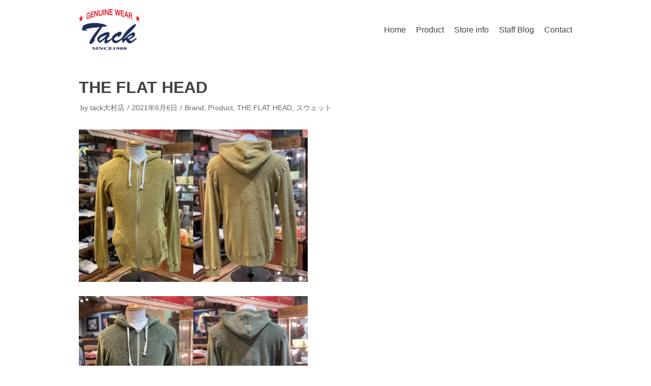

--- FILE ---
content_type: text/html; charset=UTF-8
request_url: https://tack-roll.com/product/the-flat-head-27/
body_size: 9421
content:
<!DOCTYPE html>
<html lang="ja">

<head>
	<meta charset="UTF-8">
	<meta name="viewport" content="width=device-width, initial-scale=1, minimum-scale=1">
	<link rel="profile" href="http://gmpg.org/xfn/11">
		<title>THE FLAT HEAD | アメリカンカジュアルショップ TACK</title>

<!-- All In One SEO Pack 3.6.2[206,254] -->
<script type="application/ld+json" class="aioseop-schema">{"@context":"https://schema.org","@graph":[{"@type":"Organization","@id":"https://tack-roll.com/#organization","url":"https://tack-roll.com/","name":"アメリカンカジュアルショップ TACK","sameAs":[],"logo":{"@type":"ImageObject","@id":"https://tack-roll.com/#logo","url":"https://tack-roll.com/wp-content/uploads/2020/05/logo3.png","caption":""},"image":{"@id":"https://tack-roll.com/#logo"}},{"@type":"WebSite","@id":"https://tack-roll.com/#website","url":"https://tack-roll.com/","name":"アメリカンカジュアルショップ TACK","publisher":{"@id":"https://tack-roll.com/#organization"},"potentialAction":{"@type":"SearchAction","target":"https://tack-roll.com/?s={search_term_string}","query-input":"required name=search_term_string"}},{"@type":"WebPage","@id":"https://tack-roll.com/product/the-flat-head-27/#webpage","url":"https://tack-roll.com/product/the-flat-head-27/","inLanguage":"ja","name":"THE FLAT HEAD","isPartOf":{"@id":"https://tack-roll.com/#website"},"breadcrumb":{"@id":"https://tack-roll.com/product/the-flat-head-27/#breadcrumblist"},"image":{"@type":"ImageObject","@id":"https://tack-roll.com/product/the-flat-head-27/#primaryimage","url":"https://tack-roll.com/wp-content/uploads/2021/06/IMG_8677-scaled.jpg","width":1920,"height":2560},"primaryImageOfPage":{"@id":"https://tack-roll.com/product/the-flat-head-27/#primaryimage"},"datePublished":"2021-06-06T03:28:36+09:00","dateModified":"2021-06-06T03:28:37+09:00"},{"@type":"Article","@id":"https://tack-roll.com/product/the-flat-head-27/#article","isPartOf":{"@id":"https://tack-roll.com/product/the-flat-head-27/#webpage"},"author":{"@id":"https://tack-roll.com/author/tack-oomura/#author"},"headline":"THE FLAT HEAD","datePublished":"2021-06-06T03:28:36+09:00","dateModified":"2021-06-06T03:28:37+09:00","commentCount":0,"mainEntityOfPage":{"@id":"https://tack-roll.com/product/the-flat-head-27/#webpage"},"publisher":{"@id":"https://tack-roll.com/#organization"},"articleSection":"Brand, Product, THE FLAT HEAD, スウェット","image":{"@type":"ImageObject","@id":"https://tack-roll.com/product/the-flat-head-27/#primaryimage","url":"https://tack-roll.com/wp-content/uploads/2021/06/IMG_8677-scaled.jpg","width":1920,"height":2560}},{"@type":"Person","@id":"https://tack-roll.com/author/tack-oomura/#author","name":"tack大村店","sameAs":[],"image":{"@type":"ImageObject","@id":"https://tack-roll.com/#personlogo","url":"https://secure.gravatar.com/avatar/c312bf8f37ba339fdeb854c69e9536e2?s=96&d=mm&r=g","width":96,"height":96,"caption":"tack大村店"}},{"@type":"BreadcrumbList","@id":"https://tack-roll.com/product/the-flat-head-27/#breadcrumblist","itemListElement":[{"@type":"ListItem","position":1,"item":{"@type":"WebPage","@id":"https://tack-roll.com/","url":"https://tack-roll.com/","name":"長崎県東彼杵町のアメカジセレクトショップ｜Tack（タック）SINCE1988"}},{"@type":"ListItem","position":2,"item":{"@type":"WebPage","@id":"https://tack-roll.com/product/the-flat-head-27/","url":"https://tack-roll.com/product/the-flat-head-27/","name":"THE FLAT HEAD"}}]}]}</script>
<link rel="canonical" href="https://tack-roll.com/product/the-flat-head-27/" />
<!-- All In One SEO Pack -->
<link rel='dns-prefetch' href='//s.w.org' />
<link rel="alternate" type="application/rss+xml" title="アメリカンカジュアルショップ TACK &raquo; フィード" href="https://tack-roll.com/feed/" />
<link rel="alternate" type="application/rss+xml" title="アメリカンカジュアルショップ TACK &raquo; コメントフィード" href="https://tack-roll.com/comments/feed/" />
		<script type="text/javascript">
			window._wpemojiSettings = {"baseUrl":"https:\/\/s.w.org\/images\/core\/emoji\/12.0.0-1\/72x72\/","ext":".png","svgUrl":"https:\/\/s.w.org\/images\/core\/emoji\/12.0.0-1\/svg\/","svgExt":".svg","source":{"concatemoji":"https:\/\/tack-roll.com\/wp-includes\/js\/wp-emoji-release.min.js?ver=5.4.18"}};
			/*! This file is auto-generated */
			!function(e,a,t){var n,r,o,i=a.createElement("canvas"),p=i.getContext&&i.getContext("2d");function s(e,t){var a=String.fromCharCode;p.clearRect(0,0,i.width,i.height),p.fillText(a.apply(this,e),0,0);e=i.toDataURL();return p.clearRect(0,0,i.width,i.height),p.fillText(a.apply(this,t),0,0),e===i.toDataURL()}function c(e){var t=a.createElement("script");t.src=e,t.defer=t.type="text/javascript",a.getElementsByTagName("head")[0].appendChild(t)}for(o=Array("flag","emoji"),t.supports={everything:!0,everythingExceptFlag:!0},r=0;r<o.length;r++)t.supports[o[r]]=function(e){if(!p||!p.fillText)return!1;switch(p.textBaseline="top",p.font="600 32px Arial",e){case"flag":return s([127987,65039,8205,9895,65039],[127987,65039,8203,9895,65039])?!1:!s([55356,56826,55356,56819],[55356,56826,8203,55356,56819])&&!s([55356,57332,56128,56423,56128,56418,56128,56421,56128,56430,56128,56423,56128,56447],[55356,57332,8203,56128,56423,8203,56128,56418,8203,56128,56421,8203,56128,56430,8203,56128,56423,8203,56128,56447]);case"emoji":return!s([55357,56424,55356,57342,8205,55358,56605,8205,55357,56424,55356,57340],[55357,56424,55356,57342,8203,55358,56605,8203,55357,56424,55356,57340])}return!1}(o[r]),t.supports.everything=t.supports.everything&&t.supports[o[r]],"flag"!==o[r]&&(t.supports.everythingExceptFlag=t.supports.everythingExceptFlag&&t.supports[o[r]]);t.supports.everythingExceptFlag=t.supports.everythingExceptFlag&&!t.supports.flag,t.DOMReady=!1,t.readyCallback=function(){t.DOMReady=!0},t.supports.everything||(n=function(){t.readyCallback()},a.addEventListener?(a.addEventListener("DOMContentLoaded",n,!1),e.addEventListener("load",n,!1)):(e.attachEvent("onload",n),a.attachEvent("onreadystatechange",function(){"complete"===a.readyState&&t.readyCallback()})),(n=t.source||{}).concatemoji?c(n.concatemoji):n.wpemoji&&n.twemoji&&(c(n.twemoji),c(n.wpemoji)))}(window,document,window._wpemojiSettings);
		</script>
		<style type="text/css">
img.wp-smiley,
img.emoji {
	display: inline !important;
	border: none !important;
	box-shadow: none !important;
	height: 1em !important;
	width: 1em !important;
	margin: 0 .07em !important;
	vertical-align: -0.1em !important;
	background: none !important;
	padding: 0 !important;
}
</style>
	<link rel='stylesheet' id='wp-block-library-css'  href='https://tack-roll.com/wp-includes/css/dist/block-library/style.min.css?ver=5.4.18' type='text/css' media='all' />
<link rel='stylesheet' id='contact-form-7-css'  href='https://tack-roll.com/wp-content/plugins/contact-form-7/includes/css/styles.css?ver=5.2' type='text/css' media='all' />
<link rel='stylesheet' id='dashicons-css'  href='https://tack-roll.com/wp-includes/css/dashicons.min.css?ver=5.4.18' type='text/css' media='all' />
<link rel='stylesheet' id='my-calendar-reset-css'  href='https://tack-roll.com/wp-content/plugins/my-calendar/css/reset.css?ver=5.4.18' type='text/css' media='all' />
<link rel='stylesheet' id='my-calendar-style-css'  href='https://tack-roll.com/wp-content/plugins/my-calendar/styles/twentyeighteen.css?ver=5.4.18' type='text/css' media='all' />
<link rel='stylesheet' id='siteorigin-panels-front-css'  href='https://tack-roll.com/wp-content/plugins/siteorigin-panels/css/front-flex.min.css?ver=2.11.0' type='text/css' media='all' />
<link rel='stylesheet' id='sow-button-base-css'  href='https://tack-roll.com/wp-content/plugins/so-widgets-bundle/widgets/button/css/style.css?ver=1.17.0' type='text/css' media='all' />
<link rel='stylesheet' id='sow-button-flat-b0f1d955aa8f-css'  href='https://tack-roll.com/wp-content/uploads/siteorigin-widgets/sow-button-flat-b0f1d955aa8f.css?ver=5.4.18' type='text/css' media='all' />
<link rel='stylesheet' id='sow-social-media-buttons-flat-84b911be9d73-css'  href='https://tack-roll.com/wp-content/uploads/siteorigin-widgets/sow-social-media-buttons-flat-84b911be9d73.css?ver=5.4.18' type='text/css' media='all' />
<link rel='stylesheet' id='wp-show-posts-css'  href='https://tack-roll.com/wp-content/plugins/wp-show-posts/css/wp-show-posts-min.css?ver=1.1.3' type='text/css' media='all' />
<link rel='stylesheet' id='parent-style-css'  href='https://tack-roll.com/wp-content/themes/neve/style.css?ver=5.4.18' type='text/css' media='all' />
<link rel='stylesheet' id='child-style-css'  href='https://tack-roll.com/wp-content/themes/neve-child/style.css?ver=5.4.18' type='text/css' media='all' />
<link rel='stylesheet' id='neve-style-css'  href='https://tack-roll.com/wp-content/themes/neve/style.min.css?ver=2.7.4' type='text/css' media='all' />
<style id='neve-style-inline-css' type='text/css'>
.header-menu-sidebar-inner li.menu-item-nav-search { display: none; }
 .container{ max-width: 748px; } a{ color: #1f2c5d; } .nv-loader{ border-color: #1f2c5d; } a:hover, a:focus{ color: #1f2c5d; } .has-neve-link-hover-color-color{ color: #1f2c5d!important; } .has-neve-link-color-color{ color: #1f2c5d!important; } .has-neve-text-color-color{ color: #404248!important; } .has-neve-button-color-color{ color: #0366d6!important; } .has-neve-link-color-background-color{ background-color: #1f2c5d!important; } .has-neve-link-hover-color-background-color{ background-color: #1f2c5d!important; } .has-neve-button-color-background-color{ background-color: #0366d6!important; } .has-neve-text-color-background-color{ background-color: #404248!important; } .single-post-container .alignfull > [class*="__inner-container"], .single-post-container .alignwide > [class*="__inner-container"]{ max-width:718px } .button.button-primary, button, input[type=button], .btn, input[type="submit"], /* Buttons in navigation */ ul[id^="nv-primary-navigation"] li.button.button-primary > a, .menu li.button.button-primary > a, .wp-block-button.is-style-primary .wp-block-button__link{ background-color: #0366d6;color: #ffffff;border-radius:3px;border:none;border-width:1px 1px 1px 1px; } .button.button-primary:hover, .nv-tags-list a:hover, ul[id^="nv-primary-navigation"] li.button.button-primary > a:hover, .menu li.button.button-primary > a:hover, .wp-block-button.is-style-primary .wp-block-button__link:hover { background-color: #0366d6;color: #ffffff; } .button.button-secondary, #comments input[type="submit"], .cart-off-canvas .button.nv-close-cart-sidebar, .wp-block-button.is-style-secondary .wp-block-button__link{ color: #676767;border-radius:3px;border:1px solid;border-width:1px 1px 1px 1px; } .button.button-secondary:hover, #comments input[type="submit"]:hover, .cart-off-canvas .button.nv-close-cart-sidebar:hover, .wp-block-button.is-style-secondary .wp-block-button__link:hover{ color: #676767; } .nv-tags-list a:hover{ background-color: #0366d6; } .nv-tags-list a{ color: #0366d6;border-color: #0366d6; } @media(min-width: 576px){ .container{ max-width: 992px; } .single-post-container .alignfull > [class*="__inner-container"], .single-post-container .alignwide > [class*="__inner-container"]{ max-width:962px } }@media(min-width: 960px){ .container{ max-width: 1000px; } .neve-main > .single-post-container .nv-single-post-wrap.col{ max-width: 70%; } .single-post-container .alignfull > [class*="__inner-container"], .single-post-container .alignwide > [class*="__inner-container"]{ max-width:670px } .container-fluid.single-post-container .alignfull > [class*="__inner-container"], .container-fluid.single-post-container .alignwide > [class*="__inner-container"]{ max-width:calc(70% + 15px) } .neve-main > .single-post-container .nv-sidebar-wrap{ max-width: 30%; } } .header-main-inner,.header-main-inner a:not(.button),.header-main-inner .navbar-toggle{ color: #404248; } .header-main-inner .nv-icon svg,.header-main-inner .nv-contact-list svg{ fill: #404248; } .header-main-inner .icon-bar{ background-color: #404248; } .hfg_header .header-main-inner .primary-menu-ul .sub-menu li:not(.neve-mm-divider),.hfg_header .header-main-inner .primary-menu-ul .sub-menu{ background-color: #ffffff;border-color: #ffffff; } .hfg_header .header-main-inner{ background-color: #ffffff; } .header-menu-sidebar .header-menu-sidebar-bg,.header-menu-sidebar .header-menu-sidebar-bg a:not(.button),.header-menu-sidebar .header-menu-sidebar-bg .navbar-toggle{ color: #404248; } .header-menu-sidebar .header-menu-sidebar-bg .nv-icon svg,.header-menu-sidebar .header-menu-sidebar-bg .nv-contact-list svg{ fill: #404248; } .header-menu-sidebar .header-menu-sidebar-bg .icon-bar{ background-color: #404248; } .hfg_header .header-menu-sidebar .header-menu-sidebar-bg .primary-menu-ul .sub-menu li:not(.neve-mm-divider),.hfg_header .header-menu-sidebar .header-menu-sidebar-bg .primary-menu-ul .sub-menu{ background-color: #ffffff;border-color: #ffffff; } .hfg_header .header-menu-sidebar .header-menu-sidebar-bg{ background-color: #ffffff; } .builder-item--logo .site-logo img{ max-width: 120px; } .builder-item--logo .site-logo{ padding:10px 0px 10px 0px; } .builder-item--logo{ margin:0px 0px 0px 0px; } .builder-item--nav-icon .navbar-toggle{ padding:10px 15px 10px 15px; } .builder-item--nav-icon{ margin:0px 0px 0px 0px; } .builder-item--primary-menu .nav-menu-primary > .primary-menu-ul li:not(.woocommerce-mini-cart-item) > a{ color: #404248; } .builder-item--primary-menu .nav-menu-primary > .primary-menu-ul li > .amp-caret-wrap svg{ fill: #404248; } .builder-item--primary-menu .nav-menu-primary > .primary-menu-ul li:not(.woocommerce-mini-cart-item) > a:after{ background-color: #0366d6; } .builder-item--primary-menu .nav-menu-primary:not(.style-full-height) > .primary-menu-ul li:not(.woocommerce-mini-cart-item):hover > a{ color: #0366d6; } .builder-item--primary-menu .nav-menu-primary > .primary-menu-ul li:hover > .amp-caret-wrap svg{ fill: #0366d6; } .builder-item--primary-menu .nav-menu-primary > .primary-menu-ul li.current-menu-item > a,.builder-item--primary-menu .nav-menu-primary > .primary-menu-ul li.current_page_item > a{ color: #0366d6; } .builder-item--primary-menu .nav-menu-primary > .primary-menu-ul li.current-menu-item > .amp-caret-wrap svg{ fill: #0366d6; } .builder-item--primary-menu .primary-menu-ul > li > a{ height: 25px; } .builder-item--primary-menu li > a{ font-size: 1em; line-height: 1.6em; letter-spacing: 0px; font-weight: 500; text-transform: none; } .builder-item--primary-menu li > a svg{ width: 1em;height: 1em; } .builder-item--primary-menu{ padding:0px 0px 0px 0px;margin:0px 0px 0px 0px; } .builder-item--custom_html .nv-html-content{ font-size: 1em; line-height: 1.6em; letter-spacing: 0px; font-weight: 500; text-transform: none; } .builder-item--custom_html .nv-html-content svg{ width: 1em;height: 1em; } .builder-item--custom_html{ padding:0px 0px 0px 0px;margin:0px 0px 0px 0px; } .footer-top-inner{ background-color: #f5f5f5; } .footer-top-inner,.footer-top-inner a:not(.button),.footer-top-inner .navbar-toggle{ color: #404248; } .footer-top-inner .nv-icon svg,.footer-top-inner .nv-contact-list svg{ fill: #404248; } .footer-top-inner .icon-bar{ background-color: #404248; } .footer-top-inner .primary-menu-ul .sub-menu li:not(.neve-mm-divider),.footer-top-inner .primary-menu-ul .sub-menu{ background-color: #f5f5f5;border-color: #f5f5f5; } .footer-bottom-inner{ background-color: #1f2c5d; } .footer-bottom-inner,.footer-bottom-inner a:not(.button),.footer-bottom-inner .navbar-toggle{ color: #ffffff; } .footer-bottom-inner .nv-icon svg,.footer-bottom-inner .nv-contact-list svg{ fill: #ffffff; } .footer-bottom-inner .icon-bar{ background-color: #ffffff; } .footer-bottom-inner .primary-menu-ul .sub-menu li:not(.neve-mm-divider),.footer-bottom-inner .primary-menu-ul .sub-menu{ background-color: #1f2c5d;border-color: #1f2c5d; } .builder-item--footer-one-widgets{ padding:0px 0px 0px 0px;margin:0px 0px 0px 0px; } .builder-item--footer-two-widgets{ padding:0px 0px 0px 0px;margin:0px 0px 0px 0px; } .builder-item--footer-three-widgets{ padding:0px 0px 0px 0px;margin:0px 0px 0px 0px; } .builder-item--footer_copyright{ font-size: 1em; line-height: 1.6em; letter-spacing: 0px; font-weight: 500; text-transform: none; padding:0px 0px 0px 0px;margin:0px 0px 0px 0px; } .builder-item--footer_copyright svg{ width: 1em;height: 1em; } @media(min-width: 576px){ .builder-item--logo .site-logo img{ max-width: 120px; } .builder-item--logo .site-logo{ padding:10px 0px 10px 0px; } .builder-item--logo{ margin:0px 0px 0px 0px; } .builder-item--nav-icon .navbar-toggle{ padding:10px 15px 10px 15px; } .builder-item--nav-icon{ margin:0px 0px 0px 0px; } .builder-item--primary-menu li > a{ font-size: 1em; line-height: 1.6em; letter-spacing: 0px; } .builder-item--primary-menu li > a svg{ width: 1em;height: 1em; } .builder-item--primary-menu{ padding:0px 0px 0px 0px;margin:0px 0px 0px 0px; } .builder-item--custom_html .nv-html-content{ font-size: 1em; line-height: 1.6em; letter-spacing: 0px; } .builder-item--custom_html .nv-html-content svg{ width: 1em;height: 1em; } .builder-item--custom_html{ padding:0px 0px 0px 0px;margin:0px 0px 0px 0px; } .builder-item--footer-one-widgets{ padding:0px 0px 0px 0px;margin:0px 0px 0px 0px; } .builder-item--footer-two-widgets{ padding:0px 0px 0px 0px;margin:0px 0px 0px 0px; } .builder-item--footer-three-widgets{ padding:0px 0px 0px 0px;margin:0px 0px 0px 0px; } .builder-item--footer_copyright{ font-size: 1em; line-height: 1.6em; letter-spacing: 0px; padding:0px 0px 0px 0px;margin:0px 0px 0px 0px; } .builder-item--footer_copyright svg{ width: 1em;height: 1em; } }@media(min-width: 960px){ .builder-item--logo .site-logo img{ max-width: 120px; } .builder-item--logo .site-logo{ padding:10px 0px 10px 0px; } .builder-item--logo{ margin:0px 0px 0px 0px; } .builder-item--nav-icon .navbar-toggle{ padding:10px 15px 10px 15px; } .builder-item--nav-icon{ margin:0px 0px 0px 0px; } .header--row .hfg-item-right .builder-item--primary-menu .primary-menu-ul > li:not(:first-of-type){ margin-left:20px; } .header--row .hfg-item-center .builder-item--primary-menu .primary-menu-ul > li:not(:last-of-type), .header--row .hfg-item-left .builder-item--primary-menu .primary-menu-ul > li:not(:last-of-type){ margin-right:20px; } .builder-item--primary-menu .style-full-height .primary-menu-ul > li:not(.menu-item-nav-search):not(.menu-item-nav-cart) > a:after{ left:-10px;right:-10px } .builder-item--primary-menu .style-full-height .primary-menu-ul:not(#nv-primary-navigation-sidebar) > li:not(.menu-item-nav-search):not(.menu-item-nav-cart):hover > a:after{ width: calc(100% + 20px)!important; } .builder-item--primary-menu li > a{ font-size: 1em; line-height: 1.6em; letter-spacing: 0px; } .builder-item--primary-menu li > a svg{ width: 1em;height: 1em; } .builder-item--primary-menu{ padding:0px 0px 0px 0px;margin:0px 0px 0px 0px; } .builder-item--custom_html .nv-html-content{ font-size: 1em; line-height: 1.6em; letter-spacing: 0px; } .builder-item--custom_html .nv-html-content svg{ width: 1em;height: 1em; } .builder-item--custom_html{ padding:0px 0px 0px 0px;margin:0px 0px 0px 0px; } .builder-item--footer-one-widgets{ padding:0px 0px 0px 0px;margin:30px 0px 0px 0px; } .builder-item--footer-two-widgets{ padding:0px 0px 0px 0px;margin:0px 0px 0px 0px; } .builder-item--footer-three-widgets{ padding:0px 0px 0px 0px;margin:0px 0px 0px 0px; } .builder-item--footer_copyright{ font-size: 1em; line-height: 1.6em; letter-spacing: 0px; padding:0px 0px 0px 0px;margin:0px 0px 0px 0px; } .builder-item--footer_copyright svg{ width: 1em;height: 1em; } }
 #content.neve-main .container .alignfull > [class*="__inner-container"],#content.neve-main .alignwide > [class*="__inner-container"]{ max-width: 718px; } @media(min-width: 576px){ #content.neve-main .container .alignfull > [class*="__inner-container"],#content.neve-main .alignwide > [class*="__inner-container"]{ max-width: 962px; } } @media(min-width: 960px) { #content.neve-main .container .alignfull > [class*="__inner-container"],#content.neve-main .container .alignwide > [class*="__inner-container"]{ max-width: 970px; } #content.neve-main > .container > .row > .col{ max-width: 100%; } #content.neve-main > .container > .row > .nv-sidebar-wrap, #content.neve-main > .container > .row > .nv-sidebar-wrap.shop-sidebar { max-width: 0%; } } 
</style>
<script type='text/javascript' src='https://tack-roll.com/wp-includes/js/jquery/jquery.js?ver=1.12.4-wp'></script>
<script type='text/javascript' src='https://tack-roll.com/wp-includes/js/jquery/jquery-migrate.min.js?ver=1.4.1'></script>
<link rel='https://api.w.org/' href='https://tack-roll.com/wp-json/' />
<link rel="EditURI" type="application/rsd+xml" title="RSD" href="https://tack-roll.com/xmlrpc.php?rsd" />
<link rel="wlwmanifest" type="application/wlwmanifest+xml" href="https://tack-roll.com/wp-includes/wlwmanifest.xml" /> 
<link rel='prev' title='夏に嬉しいパイル生地のパーカー！！' href='https://tack-roll.com/blog/%e5%a4%8f%e3%81%ab%e5%ac%89%e3%81%97%e3%81%84%e3%83%91%e3%82%a4%e3%83%ab%e7%94%9f%e5%9c%b0%e3%81%ae%e3%83%91%e3%83%bc%e3%82%ab%e3%83%bc%ef%bc%81%ef%bc%81/' />
<link rel='next' title='大人気アイテム再入荷！！' href='https://tack-roll.com/blog/%e5%a4%a7%e4%ba%ba%e6%b0%97%e3%82%a2%e3%82%a4%e3%83%86%e3%83%a0%e5%86%8d%e5%85%a5%e8%8d%b7%ef%bc%81%ef%bc%81/' />
<meta name="generator" content="WordPress 5.4.18" />
<link rel='shortlink' href='https://tack-roll.com/?p=5128' />
<link rel="alternate" type="application/json+oembed" href="https://tack-roll.com/wp-json/oembed/1.0/embed?url=https%3A%2F%2Ftack-roll.com%2Fproduct%2Fthe-flat-head-27%2F" />
<link rel="alternate" type="text/xml+oembed" href="https://tack-roll.com/wp-json/oembed/1.0/embed?url=https%3A%2F%2Ftack-roll.com%2Fproduct%2Fthe-flat-head-27%2F&#038;format=xml" />

<style type="text/css">
<!--
/* Styles by My Calendar - Joseph C Dolson https://www.joedolson.com/ */

.mc-main .mc_general .event-title, .mc-main .mc_general .event-title a { background: #ffffcc; color: #000000; }
.mc-main .mc_general .event-title a:hover, .mc-main .mc_general .event-title a:focus { background: #ffffff;}
.mc-main {--primary-dark: #313233; --primary-light: #fff; --secondary-light: #fff; --secondary-dark: #000; --highlight-dark: #666; --highlight-light: #efefef; --category-mc_general: #ffffcc; }
-->
</style><script src="https://ajaxzip3.github.io/ajaxzip3.js" charset="UTF-8"></script>
    <script type="text/javascript">
    jQuery(function($){
    $("#zip").attr('onKeyUp', 'AjaxZip3.zip2addr(this,\'\',\'address\',\'address\');');
})</script>                <style type="text/css" media="all"
                       id="siteorigin-panels-layouts-head">/* Layout 5128 */ #pgc-5128-0-0 { width:100%;width:calc(100% - ( 0 * 30px ) ) } #pl-5128 .so-panel { margin-bottom:30px } #pl-5128 .so-panel:last-child { margin-bottom:0px } @media (max-width:599px){ #pg-5128-0.panel-no-style, #pg-5128-0.panel-has-style > .panel-row-style { -webkit-flex-direction:column;-ms-flex-direction:column;flex-direction:column } #pg-5128-0 > .panel-grid-cell , #pg-5128-0 > .panel-row-style > .panel-grid-cell { width:100%;margin-right:0 } #pl-5128 .panel-grid-cell { padding:0 } #pl-5128 .panel-grid .panel-grid-cell-empty { display:none } #pl-5128 .panel-grid .panel-grid-cell-mobile-last { margin-bottom:0px }  } </style><link rel="icon" href="https://tack-roll.com/wp-content/uploads/2020/05/cropped-site_icon-32x32.png" sizes="32x32" />
<link rel="icon" href="https://tack-roll.com/wp-content/uploads/2020/05/cropped-site_icon-192x192.png" sizes="192x192" />
<link rel="apple-touch-icon" href="https://tack-roll.com/wp-content/uploads/2020/05/cropped-site_icon-180x180.png" />
<meta name="msapplication-TileImage" content="https://tack-roll.com/wp-content/uploads/2020/05/cropped-site_icon-270x270.png" />
</head>

<body  class="post-template-default single single-post postid-5128 single-format-standard wp-custom-logo siteorigin-panels siteorigin-panels-before-js nv-sidebar-full-width menu_sidebar_slide_left" id="neve_body"  >
<div class="wrapper">
	<header class="header" role="banner">
		<a class="neve-skip-link show-on-focus" href="#content" tabindex="0">
			コンテンツへスキップ		</a>
		<div id="header-grid"  class="hfg_header site-header">
	
<nav class="header--row header-main hide-on-mobile hide-on-tablet layout-full-contained nv-navbar header--row"
	data-row-id="main" data-show-on="desktop">

	<div
		class="header--row-inner header-main-inner">
		<div class="container">
			<div
				class="row row--wrapper"
				data-section="hfg_header_layout_main" >
				<div class="builder-item hfg-item-first col-4 col-md-4 col-sm-4 hfg-item-left"><div class="item--inner builder-item--logo"
		data-section="title_tagline"
		data-item-id="logo">
	<div class="site-logo">
	<a class="brand" href="https://tack-roll.com/" title="アメリカンカジュアルショップ TACK"
			aria-label="アメリカンカジュアルショップ TACK"><img src="https://tack-roll.com/wp-content/uploads/2020/05/logo3.png" alt="アメリカンカジュアルショップTACK"></a></div>

	</div>

</div><div class="builder-item hfg-item-last col-8 col-md-8 col-sm-8 hfg-item-right"><div class="item--inner builder-item--primary-menu has_menu"
		data-section="header_menu_primary"
		data-item-id="primary-menu">
	<div class="nv-nav-wrap">
	<div role="navigation" class="style-border-bottom nav-menu-primary"
			aria-label="メインメニュー">

		<ul id="nv-primary-navigation-main" class="primary-menu-ul"><li id="menu-item-41" class="menu-item menu-item-type-post_type menu-item-object-page menu-item-home menu-item-41"><a href="https://tack-roll.com/">Home</a></li>
<li id="menu-item-194" class="menu-item menu-item-type-post_type menu-item-object-page menu-item-194"><a href="https://tack-roll.com/product/">Product</a></li>
<li id="menu-item-45" class="menu-item menu-item-type-post_type menu-item-object-page menu-item-45"><a href="https://tack-roll.com/store-info/">Store info</a></li>
<li id="menu-item-713" class="menu-item menu-item-type-post_type menu-item-object-page menu-item-713"><a href="https://tack-roll.com/staff-blog/">Staff Blog</a></li>
<li id="menu-item-43" class="menu-item menu-item-type-post_type menu-item-object-page menu-item-43"><a href="https://tack-roll.com/contact/">Contact</a></li>
</ul>	</div>
</div>

	</div>

</div>							</div>
		</div>
	</div>
</nav>


<nav class="header--row header-main hide-on-desktop layout-full-contained nv-navbar header--row"
	data-row-id="main" data-show-on="mobile">

	<div
		class="header--row-inner header-main-inner">
		<div class="container">
			<div
				class="row row--wrapper"
				data-section="hfg_header_layout_main" >
				<div class="builder-item hfg-item-first col-8 col-md-8 col-sm-8 hfg-item-left"><div class="item--inner builder-item--logo"
		data-section="title_tagline"
		data-item-id="logo">
	<div class="site-logo">
	<a class="brand" href="https://tack-roll.com/" title="アメリカンカジュアルショップ TACK"
			aria-label="アメリカンカジュアルショップ TACK"><img src="https://tack-roll.com/wp-content/uploads/2020/05/logo3.png" alt="アメリカンカジュアルショップTACK"></a></div>

	</div>

</div><div class="builder-item hfg-item-last col-4 col-md-4 col-sm-4 hfg-item-right"><div class="item--inner builder-item--nav-icon"
		data-section="header_menu_icon"
		data-item-id="nav-icon">
	<div class="menu-mobile-toggle item-button navbar-toggle-wrapper">
	<button class="navbar-toggle"
					aria-label="
			ナビゲーションメニュー			">
				<div class="bars">
			<span class="icon-bar"></span>
			<span class="icon-bar"></span>
			<span class="icon-bar"></span>
		</div>
		<span class="screen-reader-text">ナビゲーションを切り替え</span>
	</button>
</div> <!--.navbar-toggle-wrapper-->


	</div>

</div>							</div>
		</div>
	</div>
</nav>

<div id="header-menu-sidebar" class="header-menu-sidebar menu-sidebar-panel slide_left">
	<div id="header-menu-sidebar-bg" class="header-menu-sidebar-bg">
		<div class="close-sidebar-panel navbar-toggle-wrapper">
			<button class="navbar-toggle active" 					aria-label="
				ナビゲーションメニュー				">
				<div class="bars">
					<span class="icon-bar"></span>
					<span class="icon-bar"></span>
					<span class="icon-bar"></span>
				</div>
				<span class="screen-reader-text">
				ナビゲーションを切り替え					</span>
			</button>
		</div>
		<div id="header-menu-sidebar-inner" class="header-menu-sidebar-inner">
			<div class="builder-item hfg-item-first col-12 col-md-12 col-sm-12 hfg-item-left"><div class="item--inner builder-item--custom_html"
		data-section="custom_html"
		data-item-id="custom_html">
	<div class="nv-html-content"> 	<p><a href="https://tack-roll.com/"><img src="https://tack-roll.com/wp-content/uploads/2020/05/logo3.png" alt="アメリカンカジュアルショップTACK" width="40%" /></a></p>
</div>
	</div>

</div><div class="builder-item hfg-item-last col-12 col-md-12 col-sm-12 hfg-item-right"><div class="item--inner builder-item--primary-menu has_menu"
		data-section="header_menu_primary"
		data-item-id="primary-menu">
	<div class="nv-nav-wrap">
	<div role="navigation" class="style-border-bottom nav-menu-primary"
			aria-label="メインメニュー">

		<ul id="nv-primary-navigation-sidebar" class="primary-menu-ul"><li class="menu-item menu-item-type-post_type menu-item-object-page menu-item-home menu-item-41"><a href="https://tack-roll.com/">Home</a></li>
<li class="menu-item menu-item-type-post_type menu-item-object-page menu-item-194"><a href="https://tack-roll.com/product/">Product</a></li>
<li class="menu-item menu-item-type-post_type menu-item-object-page menu-item-45"><a href="https://tack-roll.com/store-info/">Store info</a></li>
<li class="menu-item menu-item-type-post_type menu-item-object-page menu-item-713"><a href="https://tack-roll.com/staff-blog/">Staff Blog</a></li>
<li class="menu-item menu-item-type-post_type menu-item-object-page menu-item-43"><a href="https://tack-roll.com/contact/">Contact</a></li>
</ul>	</div>
</div>

	</div>

</div>		</div>
	</div>
</div>
<div class="header-menu-sidebar-overlay"></div>

</div>
	</header>
	
	<main id="content" class="neve-main" role="main">

	<div class="container single-post-container">
		<div class="row">
						<article id="post-5128"
					class="nv-single-post-wrap col post-5128 post type-post status-publish format-standard has-post-thumbnail hentry category-brand category-product category-flat-head category-sweat">
				<div class="entry-header"><div class="nv-title-meta-wrap"><h1 class="title entry-title">THE FLAT HEAD</h1><ul class="nv-meta-list"><li class="meta author vcard"><span class="author-name fn">by <a href="https://tack-roll.com/author/tack-oomura/" title="tack大村店 の投稿" rel="author">tack大村店</a></span></li><li class="meta date posted-on"><time class="entry-date published" datetime="2021-06-06T12:28:36+09:00" content="2021-06-06">2021年6月6日</time><time class="updated" datetime="2021-06-06T12:28:37+09:00">2021年6月6日</time></li><li class="meta category"><a href="https://tack-roll.com/category/brand/" rel="category tag">Brand</a>, <a href="https://tack-roll.com/category/product/" rel="category tag">Product</a>, <a href="https://tack-roll.com/category/brand/flat-head/" rel="category tag">THE FLAT HEAD</a>, <a href="https://tack-roll.com/category/product/sweat/" rel="category tag">スウェット</a></li></ul></div></div><div class="nv-content-wrap entry-content"><div id="pl-5128"  class="panel-layout" ><div id="pg-5128-0"  class="panel-grid panel-no-style" ><div id="pgc-5128-0-0"  class="panel-grid-cell" ><div id="panel-5128-0-0-0" class="so-panel widget widget_sow-editor panel-first-child panel-last-child" data-index="0" ><div class="so-widget-sow-editor so-widget-sow-editor-base">
<div class="siteorigin-widget-tinymce textwidget">
	<p><img src="https://tack-roll.com/wp-content/plugins/lazy-load/images/1x1.trans.gif" data-lazy-src="https://tack-roll.com/wp-content/uploads/2021/06/IMG_8677-225x300.jpg" class="alignnone size-medium wp-image-5123" alt width="225" height="300" srcset="https://tack-roll.com/wp-content/uploads/2021/06/IMG_8677-225x300.jpg 225w, https://tack-roll.com/wp-content/uploads/2021/06/IMG_8677-768x1024.jpg 768w, https://tack-roll.com/wp-content/uploads/2021/06/IMG_8677-1152x1536.jpg 1152w, https://tack-roll.com/wp-content/uploads/2021/06/IMG_8677-1536x2048.jpg 1536w, https://tack-roll.com/wp-content/uploads/2021/06/IMG_8677-scaled.jpg 1920w" sizes="(max-width: 225px) 100vw, 225px"><noscript><img class="alignnone size-medium wp-image-5123" src="https://tack-roll.com/wp-content/uploads/2021/06/IMG_8677-225x300.jpg" alt="" width="225" height="300" srcset="https://tack-roll.com/wp-content/uploads/2021/06/IMG_8677-225x300.jpg 225w, https://tack-roll.com/wp-content/uploads/2021/06/IMG_8677-768x1024.jpg 768w, https://tack-roll.com/wp-content/uploads/2021/06/IMG_8677-1152x1536.jpg 1152w, https://tack-roll.com/wp-content/uploads/2021/06/IMG_8677-1536x2048.jpg 1536w, https://tack-roll.com/wp-content/uploads/2021/06/IMG_8677-scaled.jpg 1920w" sizes="(max-width: 225px) 100vw, 225px" /></noscript><img src="https://tack-roll.com/wp-content/plugins/lazy-load/images/1x1.trans.gif" data-lazy-src="https://tack-roll.com/wp-content/uploads/2021/06/IMG_8678-225x300.jpg" class="alignnone size-medium wp-image-5124" alt width="225" height="300" srcset="https://tack-roll.com/wp-content/uploads/2021/06/IMG_8678-225x300.jpg 225w, https://tack-roll.com/wp-content/uploads/2021/06/IMG_8678-768x1024.jpg 768w, https://tack-roll.com/wp-content/uploads/2021/06/IMG_8678-1152x1536.jpg 1152w, https://tack-roll.com/wp-content/uploads/2021/06/IMG_8678-1536x2048.jpg 1536w, https://tack-roll.com/wp-content/uploads/2021/06/IMG_8678-scaled.jpg 1920w" sizes="(max-width: 225px) 100vw, 225px"><noscript><img class="alignnone size-medium wp-image-5124" src="https://tack-roll.com/wp-content/uploads/2021/06/IMG_8678-225x300.jpg" alt="" width="225" height="300" srcset="https://tack-roll.com/wp-content/uploads/2021/06/IMG_8678-225x300.jpg 225w, https://tack-roll.com/wp-content/uploads/2021/06/IMG_8678-768x1024.jpg 768w, https://tack-roll.com/wp-content/uploads/2021/06/IMG_8678-1152x1536.jpg 1152w, https://tack-roll.com/wp-content/uploads/2021/06/IMG_8678-1536x2048.jpg 1536w, https://tack-roll.com/wp-content/uploads/2021/06/IMG_8678-scaled.jpg 1920w" sizes="(max-width: 225px) 100vw, 225px" /></noscript></p>
<p><img src="https://tack-roll.com/wp-content/plugins/lazy-load/images/1x1.trans.gif" data-lazy-src="https://tack-roll.com/wp-content/uploads/2021/06/IMG_8679-225x300.jpg" class="alignnone size-medium wp-image-5125" alt width="225" height="300" srcset="https://tack-roll.com/wp-content/uploads/2021/06/IMG_8679-225x300.jpg 225w, https://tack-roll.com/wp-content/uploads/2021/06/IMG_8679-768x1024.jpg 768w, https://tack-roll.com/wp-content/uploads/2021/06/IMG_8679-1152x1536.jpg 1152w, https://tack-roll.com/wp-content/uploads/2021/06/IMG_8679-1536x2048.jpg 1536w, https://tack-roll.com/wp-content/uploads/2021/06/IMG_8679-scaled.jpg 1920w" sizes="(max-width: 225px) 100vw, 225px"><noscript><img class="alignnone size-medium wp-image-5125" src="https://tack-roll.com/wp-content/uploads/2021/06/IMG_8679-225x300.jpg" alt="" width="225" height="300" srcset="https://tack-roll.com/wp-content/uploads/2021/06/IMG_8679-225x300.jpg 225w, https://tack-roll.com/wp-content/uploads/2021/06/IMG_8679-768x1024.jpg 768w, https://tack-roll.com/wp-content/uploads/2021/06/IMG_8679-1152x1536.jpg 1152w, https://tack-roll.com/wp-content/uploads/2021/06/IMG_8679-1536x2048.jpg 1536w, https://tack-roll.com/wp-content/uploads/2021/06/IMG_8679-scaled.jpg 1920w" sizes="(max-width: 225px) 100vw, 225px" /></noscript><img src="https://tack-roll.com/wp-content/plugins/lazy-load/images/1x1.trans.gif" data-lazy-src="https://tack-roll.com/wp-content/uploads/2021/06/IMG_8680-225x300.jpg" class="alignnone size-medium wp-image-5126" alt width="225" height="300" srcset="https://tack-roll.com/wp-content/uploads/2021/06/IMG_8680-225x300.jpg 225w, https://tack-roll.com/wp-content/uploads/2021/06/IMG_8680-768x1024.jpg 768w, https://tack-roll.com/wp-content/uploads/2021/06/IMG_8680-1152x1536.jpg 1152w, https://tack-roll.com/wp-content/uploads/2021/06/IMG_8680-1536x2048.jpg 1536w, https://tack-roll.com/wp-content/uploads/2021/06/IMG_8680-scaled.jpg 1920w" sizes="(max-width: 225px) 100vw, 225px"><noscript><img class="alignnone size-medium wp-image-5126" src="https://tack-roll.com/wp-content/uploads/2021/06/IMG_8680-225x300.jpg" alt="" width="225" height="300" srcset="https://tack-roll.com/wp-content/uploads/2021/06/IMG_8680-225x300.jpg 225w, https://tack-roll.com/wp-content/uploads/2021/06/IMG_8680-768x1024.jpg 768w, https://tack-roll.com/wp-content/uploads/2021/06/IMG_8680-1152x1536.jpg 1152w, https://tack-roll.com/wp-content/uploads/2021/06/IMG_8680-1536x2048.jpg 1536w, https://tack-roll.com/wp-content/uploads/2021/06/IMG_8680-scaled.jpg 1920w" sizes="(max-width: 225px) 100vw, 225px" /></noscript></p>
<table class="type3" style="width: 38.478%; height: 108px;">
<tbody>
<tr style="height: 24px;">
<th style="height: 31px; width: 19.6319%;">&nbsp;</th>
<td style="width: 78.9598%; height: 31px;">FN-MPZP-001</td>
</tr>
<tr style="height: 24px;">
<th style="height: 19px; width: 19.6319%;">PRICE</th>
<td style="height: 19px; width: 78.9598%;">￥26,400(税込み）</td>
</tr>
<tr style="height: 24px;">
<th style="height: 24px; width: 19.6319%;">STOCK</th>
<td style="height: 24px; width: 78.9598%;">在庫あり</td>
</tr>
<tr style="height: 24px;">
<th style="height: 10px; width: 19.6319%;">SIZE</th>
<td style="height: 10px; width: 78.9598%;">Olive:40,42</p>
<p>Mustard:40,42</p>
</td>
</tr>
<tr style="height: 24px;">
<th style="height: 24px; width: 19.6319%;">COLOR</th>
<td style="height: 24px; width: 78.9598%;">Olive,Mustard</td>
</tr>
</tbody>
</table>
</div>
</div></div></div></div></div></div>
<div id="comments" class="comments-area">
	</div>
			</article>
					</div>
	</div>
</main><!--/.neve-main-->


<footer class="site-footer" id="site-footer">
	<div class="hfg_footer">
		<div class="footer--row footer-top layout-full-contained"
	id="cb-row--footer-top"
	data-row-id="top" data-show-on="desktop">
	<div
		class="footer--row-inner footer-top-inner footer-content-wrap">
		<div class="container">
			<div
				class="hfg-grid nv-footer-content hfg-grid-top row--wrapper row "
				data-section="hfg_footer_layout_top" >
				<div class="builder-item hfg-item-first col-4 col-md-4 col-sm-4 hfg-item-left hfg-item-v-middle"><div class="item--inner builder-item--footer-one-widgets"
		data-section="sidebar-widgets-footer-one-widgets"
		data-item-id="footer-one-widgets">
		<div class="widget-area">
		<div id="sow-editor-8" class="widget widget_sow-editor"><div class="so-widget-sow-editor so-widget-sow-editor-base"><p class="widget-title">TACK 東彼杵本店</p>
<div class="siteorigin-widget-tinymce textwidget">
	<p>〒859-3808<br />
長崎県東彼杵郡東彼杵町蔵本郷1850-1</p>
<p>営業時間 / 12:00-18:00<br />
店休日&nbsp;/&nbsp;木曜日</p>
</div>
</div></div><div id="sow-button-3" class="widget widget_sow-button"><div class="so-widget-sow-button so-widget-sow-button-flat-b0f1d955aa8f"><div class="ow-button-base ow-button-align-center">
	<a href="tel:0957461176" class="ow-icon-placement-left ow-button-hover" 		>
		<span>
			<span class="sow-icon-fontawesome sow-fas" data-sow-icon="&#xf2a0;"
		style="color: #ffffff" ></span>
			0957-46-1176		</span>
	</a>
</div>
</div></div><div id="sow-editor-4" class="widget widget_sow-editor"><div class="so-widget-sow-editor so-widget-sow-editor-base">
<div class="siteorigin-widget-tinymce textwidget">
	<p><iframe src="https://www.google.com/maps/embed?pb=!1m14!1m8!1m3!1d13378.916374275488!2d129.916835!3d33.037267!3m2!1i1024!2i768!4f13.1!3m3!1m2!1s0x0%3A0xe9ce9980c07f75ca!2z44K_44OD44Kv77yI77y077yh77yj77yr77yJ!5e0!3m2!1sja!2sjp!4v1590739768756!5m2!1sja!2sjp" width="400" height="300" frameborder="0" style="border:0;" allowfullscreen="" aria-hidden="false" tabindex="0"></iframe></p>
</div>
</div></div>	</div>
	</div>

</div><div class="builder-item col-4 col-md-4 col-sm-4 hfg-item-left hfg-item-v-middle"><div class="item--inner builder-item--footer-two-widgets"
		data-section="sidebar-widgets-footer-two-widgets"
		data-item-id="footer-two-widgets">
		<div class="widget-area">
		<div id="sow-editor-9" class="widget widget_sow-editor"><div class="so-widget-sow-editor so-widget-sow-editor-base"><p class="widget-title">TACK 大村店</p>
<div class="siteorigin-widget-tinymce textwidget">
	<p>〒856-0817<br />
長崎県大村市古賀島町110-144</p>
<p>営業時間 / 11:00-19:00<br />
店休日&nbsp;/&nbsp;木曜日</p>
</div>
</div></div><div id="sow-button-5" class="widget widget_sow-button"><div class="so-widget-sow-button so-widget-sow-button-flat-b0f1d955aa8f"><div class="ow-button-base ow-button-align-center">
	<a href="tel:0957208144" class="ow-icon-placement-left ow-button-hover" 		>
		<span>
			<span class="sow-icon-fontawesome sow-fas" data-sow-icon="&#xf2a0;"
		style="color: #ffffff" ></span>
			0957-20-8144		</span>
	</a>
</div>
</div></div><div id="sow-editor-7" class="widget widget_sow-editor"><div class="so-widget-sow-editor so-widget-sow-editor-base">
<div class="siteorigin-widget-tinymce textwidget">
	<p><iframe src="https://www.google.com/maps/embed?pb=!1m14!1m8!1m3!1d13395.498404889917!2d129.9449299!3d32.9279112!3m2!1i1024!2i768!4f13.1!3m3!1m2!1s0x0%3A0x5be02e419d8d8082!2z77y077yh77yj77yrIOWkp-adkeW6lw!5e0!3m2!1sja!2sjp!4v1590741102903!5m2!1sja!2sjp" width="400" height="300" frameborder="0" style="border:0;" allowfullscreen="" aria-hidden="false" tabindex="0"></iframe></p>
</div>
</div></div>	</div>
	</div>

</div><div class="builder-item hfg-item-last col-4 col-md-4 col-sm-4 hfg-item-left hfg-item-v-middle"><div class="item--inner builder-item--footer-three-widgets"
		data-section="sidebar-widgets-footer-three-widgets"
		data-item-id="footer-three-widgets">
		<div class="widget-area">
		<div id="nav_menu-3" class="widget widget_nav_menu"><p class="widget-title">サイトマップ</p><div class="menu-%e3%83%95%e3%83%83%e3%82%bf%e3%83%bc%e3%83%a1%e3%83%8b%e3%83%a5%e3%83%bc-container"><ul id="menu-%e3%83%95%e3%83%83%e3%82%bf%e3%83%bc%e3%83%a1%e3%83%8b%e3%83%a5%e3%83%bc" class="menu"><li id="menu-item-208" class="menu-item menu-item-type-post_type menu-item-object-page menu-item-home menu-item-208"><a href="https://tack-roll.com/">Home</a></li>
<li id="menu-item-213" class="menu-item menu-item-type-post_type menu-item-object-page menu-item-213"><a href="https://tack-roll.com/product/">Product</a></li>
<li id="menu-item-214" class="menu-item menu-item-type-post_type menu-item-object-page menu-item-214"><a href="https://tack-roll.com/store-info/">Store info</a></li>
<li id="menu-item-712" class="menu-item menu-item-type-post_type menu-item-object-page menu-item-712"><a href="https://tack-roll.com/staff-blog/">Staff Blog</a></li>
<li id="menu-item-211" class="menu-item menu-item-type-post_type menu-item-object-page menu-item-211"><a href="https://tack-roll.com/contact/">Contact</a></li>
</ul></div></div><div id="sow-social-media-buttons-2" class="widget widget_sow-social-media-buttons"><div class="so-widget-sow-social-media-buttons so-widget-sow-social-media-buttons-flat-5b247b2d650b">

<div class="social-media-button-container">
	
		<a class="ow-button-hover sow-social-media-button-instagram-0 sow-social-media-button" title="本店" aria-label="本店" target="_blank" rel="noopener noreferrer" href="https://www.instagram.com/tack_honten/" >
			<span>
								<span class="sow-icon-fontawesome sow-fab" data-sow-icon="&#xf16d;"
		 ></span>							</span>
		</a>
	
		<a class="ow-button-hover sow-social-media-button-instagram-1 sow-social-media-button" title="大村店" aria-label="大村店" target="_blank" rel="noopener noreferrer" href="https://www.instagram.com/tack_omura/" >
			<span>
								<span class="sow-icon-fontawesome sow-fab" data-sow-icon="&#xf16d;"
		 ></span>							</span>
		</a>
	
		<a class="ow-button-hover sow-social-media-button-facebook-0 sow-social-media-button" title="アメリカンカジュアルショップ TACK on Facebook" aria-label="アメリカンカジュアルショップ TACK on Facebook" target="_blank" rel="noopener noreferrer" href="https://www.facebook.com/TACK.co.jp" >
			<span>
								<span class="sow-icon-fontawesome sow-fab" data-sow-icon="&#xf39e;"
		 ></span>							</span>
		</a>
	</div>
</div></div>	</div>
	</div>

</div>							</div>
		</div>
	</div>
</div>

<div class="footer--row footer-bottom layout-full-contained"
	id="cb-row--footer-bottom"
	data-row-id="bottom" data-show-on="desktop">
	<div
		class="footer--row-inner footer-bottom-inner footer-content-wrap">
		<div class="container">
			<div
				class="hfg-grid nv-footer-content hfg-grid-bottom row--wrapper row "
				data-section="hfg_footer_layout_bottom" >
				<div class="builder-item hfg-item-last hfg-item-first col-12 col-md-12 col-sm-12 hfg-item-center hfg-item-v-middle"><div class="item--inner builder-item--footer_copyright"
		data-section="footer_copyright"
		data-item-id="footer_copyright">
	<div class="component-wrap">
	© 2026- Tack Ltd.</div>

	</div>

</div>							</div>
		</div>
	</div>
</div>

	</div>
</footer>

</div><!--/.wrapper-->
<link rel='stylesheet' id='siteorigin-widget-icon-font-fontawesome-css'  href='https://tack-roll.com/wp-content/plugins/so-widgets-bundle/icons/fontawesome/style.css?ver=5.4.18' type='text/css' media='all' />
<link rel='stylesheet' id='sow-social-media-buttons-flat-5b247b2d650b-css'  href='https://tack-roll.com/wp-content/uploads/siteorigin-widgets/sow-social-media-buttons-flat-5b247b2d650b.css?ver=5.4.18' type='text/css' media='all' />
<script type='text/javascript'>
/* <![CDATA[ */
var wpcf7 = {"apiSettings":{"root":"https:\/\/tack-roll.com\/wp-json\/contact-form-7\/v1","namespace":"contact-form-7\/v1"}};
/* ]]> */
</script>
<script type='text/javascript' src='https://tack-roll.com/wp-content/plugins/contact-form-7/includes/js/scripts.js?ver=5.2'></script>
<script type='text/javascript'>
/* <![CDATA[ */
var NeveProperties = {"ajaxurl":"https:\/\/tack-roll.com\/wp-admin\/admin-ajax.php","nonce":"9163cf38ff"};
/* ]]> */
</script>
<script type='text/javascript' src='https://tack-roll.com/wp-content/themes/neve/assets/js/build/modern/frontend.js?ver=2.7.4'></script>
<script type='text/javascript' src='https://tack-roll.com/wp-includes/js/comment-reply.min.js?ver=5.4.18'></script>
<script type='text/javascript' src='https://tack-roll.com/wp-content/plugins/lazy-load/js/jquery.sonar.min.js?ver=0.6.1'></script>
<script type='text/javascript' src='https://tack-roll.com/wp-content/plugins/lazy-load/js/lazy-load.js?ver=0.6.1'></script>
<script type='text/javascript' src='https://tack-roll.com/wp-includes/js/wp-embed.min.js?ver=5.4.18'></script>
<script type='text/javascript'>
/* <![CDATA[ */
var mcgrid = "true";
/* ]]> */
</script>
<script type='text/javascript' src='https://tack-roll.com/wp-content/plugins/my-calendar/js/mc-grid.js?ver=5.4.18'></script>
<script type='text/javascript'>
/* <![CDATA[ */
var mclist = "true";
/* ]]> */
</script>
<script type='text/javascript' src='https://tack-roll.com/wp-content/plugins/my-calendar/js/mc-list.js?ver=5.4.18'></script>
<script type='text/javascript'>
/* <![CDATA[ */
var mcmini = "true";
/* ]]> */
</script>
<script type='text/javascript' src='https://tack-roll.com/wp-content/plugins/my-calendar/js/mc-mini.js?ver=5.4.18'></script>
<script type='text/javascript'>
/* <![CDATA[ */
var mcAjax = "true";
/* ]]> */
</script>
<script type='text/javascript' src='https://tack-roll.com/wp-content/plugins/my-calendar/js/mc-ajax.js?ver=5.4.18'></script>
<script type='text/javascript'>
/* <![CDATA[ */
var my_calendar = {"newWindow":"\u65b0\u3057\u3044\u30bf\u30d6\u3067\u958b\u304f"};
/* ]]> */
</script>
<script type='text/javascript' src='https://tack-roll.com/wp-content/plugins/my-calendar/js/mcjs.js?ver=5.4.18'></script>
<script type="text/javascript">document.body.className = document.body.className.replace("siteorigin-panels-before-js","");</script>
</body>

</html>


--- FILE ---
content_type: text/css
request_url: https://tack-roll.com/wp-content/uploads/siteorigin-widgets/sow-button-flat-b0f1d955aa8f.css?ver=5.4.18
body_size: 254
content:
.so-widget-sow-button-flat-b0f1d955aa8f .ow-button-base {
  zoom: 1;
}
.so-widget-sow-button-flat-b0f1d955aa8f .ow-button-base:before {
  content: '';
  display: block;
}
.so-widget-sow-button-flat-b0f1d955aa8f .ow-button-base:after {
  content: '';
  display: table;
  clear: both;
}
.so-widget-sow-button-flat-b0f1d955aa8f .ow-button-base a {
  -ms-box-sizing: border-box;
  -moz-box-sizing: border-box;
  -webkit-box-sizing: border-box;
  box-sizing: border-box;
  width: 100%;
  max-width: 100%;
  font-size: 1em;
  padding: 1em 2em;
  background: #e1690e;
  color: #ffffff !important;
  border: 1px solid #e1690e;
  border-width: 1px 0;
  -webkit-border-radius: 0.25em;
  -moz-border-radius: 0.25em;
  border-radius: 0.25em;
  text-shadow: 0 1px 0 rgba(0, 0, 0, 0.05);
}
.so-widget-sow-button-flat-b0f1d955aa8f .ow-button-base a:visited,
.so-widget-sow-button-flat-b0f1d955aa8f .ow-button-base a:active,
.so-widget-sow-button-flat-b0f1d955aa8f .ow-button-base a:hover {
  color: #ffffff !important;
}
.so-widget-sow-button-flat-b0f1d955aa8f .ow-button-base a.ow-button-hover:hover {
  background: #f07213;
  border-bottom-color: #dc670e;
  color: #ffffff;
}

--- FILE ---
content_type: text/css
request_url: https://tack-roll.com/wp-content/uploads/siteorigin-widgets/sow-social-media-buttons-flat-5b247b2d650b.css?ver=5.4.18
body_size: 441
content:
.so-widget-sow-social-media-buttons-flat-5b247b2d650b .social-media-button-container {
  zoom: 1;
  text-align: left;
  /*
	&:after {
		content:"";
		display:inline-block;
		width:100%;
	}
	*/
}
.so-widget-sow-social-media-buttons-flat-5b247b2d650b .social-media-button-container:before {
  content: '';
  display: block;
}
.so-widget-sow-social-media-buttons-flat-5b247b2d650b .social-media-button-container:after {
  content: '';
  display: table;
  clear: both;
}
@media (max-width: 780px) {
  .so-widget-sow-social-media-buttons-flat-5b247b2d650b .social-media-button-container {
    text-align: left;
  }
}
.so-widget-sow-social-media-buttons-flat-5b247b2d650b .sow-social-media-button-instagram-0 {
  color: #ffffff !important;
  background-color: #404248;
  border: 1px solid #404248;
}
.so-widget-sow-social-media-buttons-flat-5b247b2d650b .sow-social-media-button-instagram-0:visited,
.so-widget-sow-social-media-buttons-flat-5b247b2d650b .sow-social-media-button-instagram-0:active,
.so-widget-sow-social-media-buttons-flat-5b247b2d650b .sow-social-media-button-instagram-0:hover {
  color: #ffffff !important;
}
.so-widget-sow-social-media-buttons-flat-5b247b2d650b .sow-social-media-button-instagram-0.ow-button-hover:hover {
  color: #ffffff;
}
.so-widget-sow-social-media-buttons-flat-5b247b2d650b .sow-social-media-button-instagram-0.ow-button-hover:hover {
  background: #4a4c53;
  border-bottom-color: #4a4c53;
}
.so-widget-sow-social-media-buttons-flat-5b247b2d650b .sow-social-media-button-instagram-1 {
  color: #ffffff !important;
  background-color: #404248;
  border: 1px solid #404248;
}
.so-widget-sow-social-media-buttons-flat-5b247b2d650b .sow-social-media-button-instagram-1:visited,
.so-widget-sow-social-media-buttons-flat-5b247b2d650b .sow-social-media-button-instagram-1:active,
.so-widget-sow-social-media-buttons-flat-5b247b2d650b .sow-social-media-button-instagram-1:hover {
  color: #ffffff !important;
}
.so-widget-sow-social-media-buttons-flat-5b247b2d650b .sow-social-media-button-instagram-1.ow-button-hover:hover {
  color: #ffffff;
}
.so-widget-sow-social-media-buttons-flat-5b247b2d650b .sow-social-media-button-instagram-1.ow-button-hover:hover {
  background: #4a4c53;
  border-bottom-color: #4a4c53;
}
.so-widget-sow-social-media-buttons-flat-5b247b2d650b .sow-social-media-button-facebook-0 {
  color: #ffffff !important;
  background-color: #404248;
  border: 1px solid #404248;
}
.so-widget-sow-social-media-buttons-flat-5b247b2d650b .sow-social-media-button-facebook-0:visited,
.so-widget-sow-social-media-buttons-flat-5b247b2d650b .sow-social-media-button-facebook-0:active,
.so-widget-sow-social-media-buttons-flat-5b247b2d650b .sow-social-media-button-facebook-0:hover {
  color: #ffffff !important;
}
.so-widget-sow-social-media-buttons-flat-5b247b2d650b .sow-social-media-button-facebook-0.ow-button-hover:hover {
  color: #ffffff;
}
.so-widget-sow-social-media-buttons-flat-5b247b2d650b .sow-social-media-button-facebook-0.ow-button-hover:hover {
  background: #4a4c53;
  border-bottom-color: #4a4c53;
}
.so-widget-sow-social-media-buttons-flat-5b247b2d650b .sow-social-media-button {
  display: inline-block;
  font-size: 1.66em;
  line-height: 1em;
  margin: 0.1em 0.1em 0.1em 0;
  padding: 0.5em 0;
  width: 2em;
  text-align: center;
  vertical-align: middle;
  -webkit-border-radius: 0.25em;
  -moz-border-radius: 0.25em;
  border-radius: 0.25em;
}
.so-widget-sow-social-media-buttons-flat-5b247b2d650b .sow-social-media-button .sow-icon-fontawesome {
  display: inline-block;
  height: 1em;
}